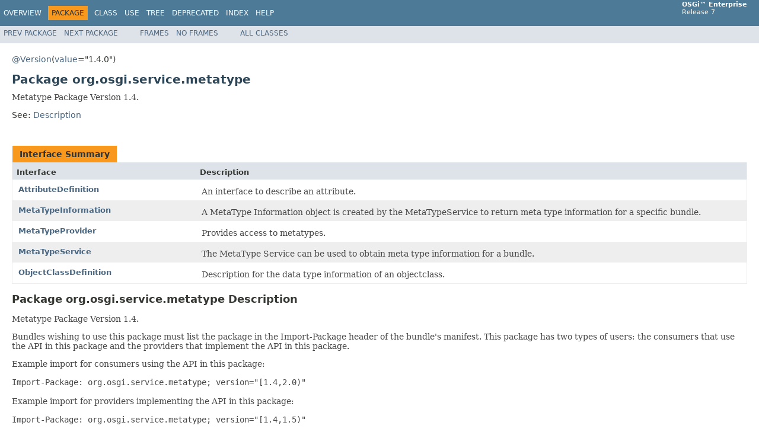

--- FILE ---
content_type: text/html; charset=utf-8
request_url: https://docs.osgi.org/javadoc/osgi.enterprise/7.0.0/org/osgi/service/metatype/package-summary.html
body_size: 1893
content:
<!DOCTYPE HTML PUBLIC "-//W3C//DTD HTML 4.01 Transitional//EN" "http://www.w3.org/TR/html4/loose.dtd">
<!-- NewPage -->
<html lang="en">
<head>
<!-- Generated by javadoc (1.8.0_152) on Wed Oct 10 10:34:40 EDT 2018 -->
<meta http-equiv="Content-Type" content="text/html; charset=UTF-8">
<title>org.osgi.service.metatype (OSGi Enterprise Release 7)</title>
<meta name="date" content="2018-10-10">
<link rel="stylesheet" type="text/css" href="../../../../stylesheet.css" title="Style">
<script type="text/javascript" src="../../../../script.js"></script>
</head>
<body>
<script type="text/javascript"><!--
    try {
        if (location.href.indexOf('is-external=true') == -1) {
            parent.document.title="org.osgi.service.metatype (OSGi Enterprise Release 7)";
        }
    }
    catch(err) {
    }
//-->
</script>
<noscript>
<div>JavaScript is disabled on your browser.</div>
</noscript>
<!-- ========= START OF TOP NAVBAR ======= -->
<div class="topNav"><a name="navbar.top">
<!--   -->
</a>
<div class="skipNav"><a href="#skip.navbar.top" title="Skip navigation links">Skip navigation links</a></div>
<a name="navbar.top.firstrow">
<!--   -->
</a>
<ul class="navList" title="Navigation">
<li><a href="../../../../overview-summary.html">Overview</a></li>
<li class="navBarCell1Rev">Package</li>
<li>Class</li>
<li><a href="package-use.html">Use</a></li>
<li><a href="package-tree.html">Tree</a></li>
<li><a href="../../../../deprecated-list.html">Deprecated</a></li>
<li><a href="../../../../index-files/index-1.html">Index</a></li>
<li><a href="../../../../help-doc.html">Help</a></li>
</ul>
<div class="aboutLanguage"><b>OSGi&trade; Enterprise</b><br/>Release 7</div>
</div>
<div class="subNav">
<ul class="navList">
<li><a href="../../../../org/osgi/service/log/stream/package-summary.html">Prev&nbsp;Package</a></li>
<li><a href="../../../../org/osgi/service/metatype/annotations/package-summary.html">Next&nbsp;Package</a></li>
</ul>
<ul class="navList">
<li><a href="../../../../index.html?org/osgi/service/metatype/package-summary.html" target="_top">Frames</a></li>
<li><a href="package-summary.html" target="_top">No&nbsp;Frames</a></li>
</ul>
<ul class="navList" id="allclasses_navbar_top">
<li><a href="../../../../allclasses-noframe.html">All&nbsp;Classes</a></li>
</ul>
<div>
<script type="text/javascript"><!--
  allClassesLink = document.getElementById("allclasses_navbar_top");
  if(window==top) {
    allClassesLink.style.display = "block";
  }
  else {
    allClassesLink.style.display = "none";
  }
  //-->
</script>
</div>
<a name="skip.navbar.top">
<!--   -->
</a></div>
<!-- ========= END OF TOP NAVBAR ========= -->
<div class="header">
<p><a href="../../../../../../osgi.annotation/7.0.1/org/osgi/annotation/versioning/Version.html?is-external=true" title="class or interface in org.osgi.annotation.versioning">@Version</a>(<a href="../../../../../../osgi.annotation/7.0.1/org/osgi/annotation/versioning/Version.html?is-external=true#value--" title="class or interface in org.osgi.annotation.versioning">value</a>="1.4.0")
</p>
<h1 title="Package" class="title">Package&nbsp;org.osgi.service.metatype</h1>
<div class="docSummary">
<div class="block">Metatype Package Version 1.4.</div>
</div>
<p>See:&nbsp;<a href="#package.description">Description</a></p>
</div>
<div class="contentContainer">
<ul class="blockList">
<li class="blockList">
<table class="typeSummary" border="0" cellpadding="3" cellspacing="0" summary="Interface Summary table, listing interfaces, and an explanation">
<caption><span>Interface Summary</span><span class="tabEnd">&nbsp;</span></caption>
<tr>
<th class="colFirst" scope="col">Interface</th>
<th class="colLast" scope="col">Description</th>
</tr>
<tbody>
<tr class="altColor">
<td class="colFirst"><a href="../../../../org/osgi/service/metatype/AttributeDefinition.html" title="interface in org.osgi.service.metatype">AttributeDefinition</a></td>
<td class="colLast">
<div class="block">An interface to describe an attribute.</div>
</td>
</tr>
<tr class="rowColor">
<td class="colFirst"><a href="../../../../org/osgi/service/metatype/MetaTypeInformation.html" title="interface in org.osgi.service.metatype">MetaTypeInformation</a></td>
<td class="colLast">
<div class="block">A MetaType Information object is created by the MetaTypeService to return
 meta type information for a specific bundle.</div>
</td>
</tr>
<tr class="altColor">
<td class="colFirst"><a href="../../../../org/osgi/service/metatype/MetaTypeProvider.html" title="interface in org.osgi.service.metatype">MetaTypeProvider</a></td>
<td class="colLast">
<div class="block">Provides access to metatypes.</div>
</td>
</tr>
<tr class="rowColor">
<td class="colFirst"><a href="../../../../org/osgi/service/metatype/MetaTypeService.html" title="interface in org.osgi.service.metatype">MetaTypeService</a></td>
<td class="colLast">
<div class="block">The MetaType Service can be used to obtain meta type information for a
 bundle.</div>
</td>
</tr>
<tr class="altColor">
<td class="colFirst"><a href="../../../../org/osgi/service/metatype/ObjectClassDefinition.html" title="interface in org.osgi.service.metatype">ObjectClassDefinition</a></td>
<td class="colLast">
<div class="block">Description for the data type information of an objectclass.</div>
</td>
</tr>
</tbody>
</table>
</li>
</ul>
<a name="package.description">
<!--   -->
</a>
<h2 title="Package org.osgi.service.metatype Description">Package org.osgi.service.metatype Description</h2>
<div class="block">Metatype Package Version 1.4.
 <p>
 Bundles wishing to use this package must list the package in the
 Import-Package header of the bundle's manifest. This package has two types of
 users: the consumers that use the API in this package and the providers that
 implement the API in this package.
 <p>
 Example import for consumers using the API in this package:
 <p>
 <code>Import-Package: org.osgi.service.metatype; version="[1.4,2.0)"</code>
 <p>
 Example import for providers implementing the API in this package:
 <p>
 <code>Import-Package: org.osgi.service.metatype; version="[1.4,1.5)"</code></div>
</div>
<!-- ======= START OF BOTTOM NAVBAR ====== -->
<div class="bottomNav"><a name="navbar.bottom">
<!--   -->
</a>
<div class="skipNav"><a href="#skip.navbar.bottom" title="Skip navigation links">Skip navigation links</a></div>
<a name="navbar.bottom.firstrow">
<!--   -->
</a>
<ul class="navList" title="Navigation">
<li><a href="../../../../overview-summary.html">Overview</a></li>
<li class="navBarCell1Rev">Package</li>
<li>Class</li>
<li><a href="package-use.html">Use</a></li>
<li><a href="package-tree.html">Tree</a></li>
<li><a href="../../../../deprecated-list.html">Deprecated</a></li>
<li><a href="../../../../index-files/index-1.html">Index</a></li>
<li><a href="../../../../help-doc.html">Help</a></li>
</ul>
<div class="aboutLanguage"><b>OSGi&trade; Enterprise</b><br/>Release 7</div>
</div>
<div class="subNav">
<ul class="navList">
<li><a href="../../../../org/osgi/service/log/stream/package-summary.html">Prev&nbsp;Package</a></li>
<li><a href="../../../../org/osgi/service/metatype/annotations/package-summary.html">Next&nbsp;Package</a></li>
</ul>
<ul class="navList">
<li><a href="../../../../index.html?org/osgi/service/metatype/package-summary.html" target="_top">Frames</a></li>
<li><a href="package-summary.html" target="_top">No&nbsp;Frames</a></li>
</ul>
<ul class="navList" id="allclasses_navbar_bottom">
<li><a href="../../../../allclasses-noframe.html">All&nbsp;Classes</a></li>
</ul>
<div>
<script type="text/javascript"><!--
  allClassesLink = document.getElementById("allclasses_navbar_bottom");
  if(window==top) {
    allClassesLink.style.display = "block";
  }
  else {
    allClassesLink.style.display = "none";
  }
  //-->
</script>
</div>
<a name="skip.navbar.bottom">
<!--   -->
</a></div>
<!-- ======== END OF BOTTOM NAVBAR ======= -->
<p class="legalCopy"><small>Copyright &copy; OSGi Alliance (2000, 2018). All Rights Reserved. Licensed under the <a href="../../../../LICENSE.html">OSGi Specification License, Version 2.0</a></small></p>
<script defer src="https://static.cloudflareinsights.com/beacon.min.js/vcd15cbe7772f49c399c6a5babf22c1241717689176015" integrity="sha512-ZpsOmlRQV6y907TI0dKBHq9Md29nnaEIPlkf84rnaERnq6zvWvPUqr2ft8M1aS28oN72PdrCzSjY4U6VaAw1EQ==" data-cf-beacon='{"version":"2024.11.0","token":"69f87a83938b40dea9b085eaacfbcb0d","r":1,"server_timing":{"name":{"cfCacheStatus":true,"cfEdge":true,"cfExtPri":true,"cfL4":true,"cfOrigin":true,"cfSpeedBrain":true},"location_startswith":null}}' crossorigin="anonymous"></script>
</body>
</html>
